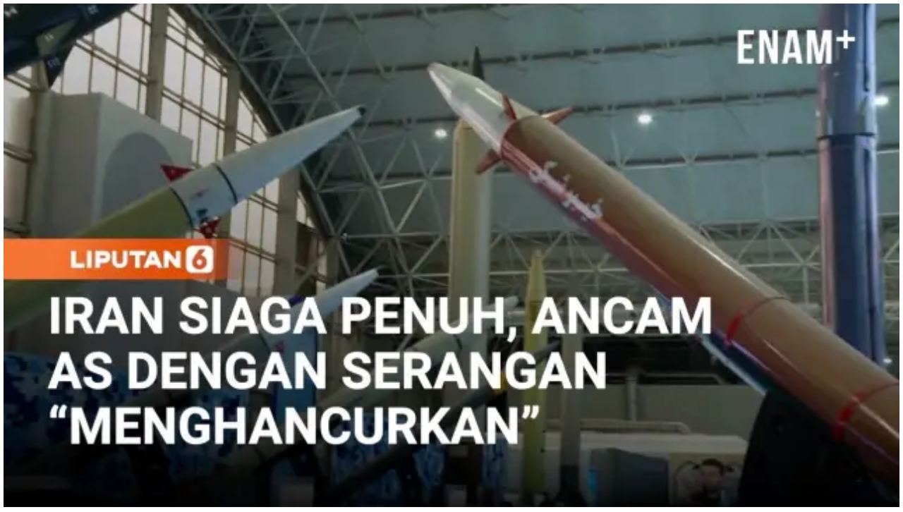

--- FILE ---
content_type: application/javascript; charset=utf-8
request_url: https://fundingchoicesmessages.google.com/f/AGSKWxUbbQbByKiRhMsIrk_Za67ysnz7_2M2hbNI30dxZbBVnQUwVRCRYDCvENY2bedpwVry_TwdG-aV8AHde69vUtcsUpRK9k1FB1SlGRjOg6TIemNwhdZYsT8UCcy8eJeWxEMQ0QrYTt6TPhXQVirCD9Dx2qA6V84LLLMGpsL73hgYQBieiC6mgk-zQXZ8/__preorderad./newaff/float/nbcuadops-_paid_ads//magazine/ads.
body_size: -1289
content:
window['2b8a1eed-c8c7-4f50-8308-c8e78f518cd3'] = true;